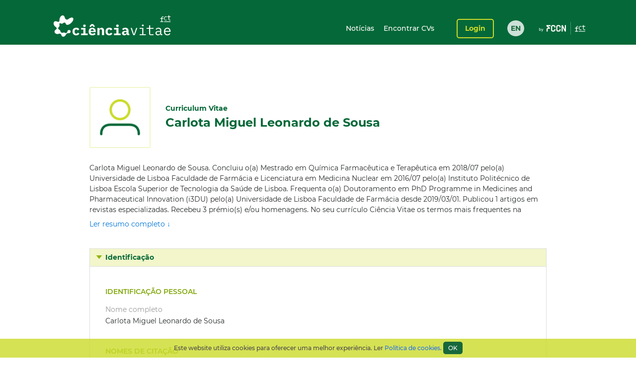

--- FILE ---
content_type: text/html;charset=UTF-8
request_url: https://www.cienciavitae.pt/portal/6717-DFBB-C19B
body_size: 39669
content:
<!DOCTYPE html>
<html xmlns="http://www.w3.org/1999/xhtml"><head id="j_idt14"><link type="text/css" rel="stylesheet" href="/portal/javax.faces.resource/theme.css.xhtml?ln=primefaces-cienciavitae" /><link type="text/css" rel="stylesheet" href="/portal/javax.faces.resource/fa/font-awesome.css.xhtml?ln=primefaces&amp;v=6.1" /><link type="text/css" rel="stylesheet" href="/portal/javax.faces.resource/css/fonts-montserrat.css.xhtml" /><link type="text/css" rel="stylesheet" href="/portal/javax.faces.resource/css/custom.css.xhtml" /><link type="text/css" rel="stylesheet" href="/portal/javax.faces.resource/css/transformer.css.xhtml" /><link type="text/css" rel="stylesheet" href="/portal/javax.faces.resource/components.css.xhtml?ln=primefaces&amp;v=6.1" /><script type="text/javascript" src="/portal/javax.faces.resource/jquery/jquery.js.xhtml?ln=primefaces&amp;v=6.1"></script><script type="text/javascript" src="/portal/javax.faces.resource/jquery/jquery-plugins.js.xhtml?ln=primefaces&amp;v=6.1"></script><script type="text/javascript" src="/portal/javax.faces.resource/core.js.xhtml?ln=primefaces&amp;v=6.1"></script><script type="text/javascript" src="/portal/javax.faces.resource/components.js.xhtml?ln=primefaces&amp;v=6.1"></script><script type="text/javascript">if(window.PrimeFaces){PrimeFaces.settings.locale='pt_PT';PrimeFaces.settings.projectStage='Development';}</script>
		<meta content="text/html; charset=UTF-8" http-equiv="Content-Type" />
		<link rel="shortcut icon" type="image/x-icon" href="/portal/javax.faces.resource/icons/cienciavitae.ico.xhtml?ln=images" /><title id="title">Carlota Miguel Leonardo de Sousa (6717-DFBB-C19B) | CIÊNCIAVITAE</title><script type="text/javascript" src="/portal/javax.faces.resource/js/default.js.xhtml"></script><script type="text/javascript" src="/portal/javax.faces.resource/js/primefaces_growl.js.xhtml"></script>
		<script src="//code.jquery.com/ui/1.11.3/jquery-ui.js"></script><script type="text/javascript" src="/portal/javax.faces.resource/js/script.min.js.xhtml"></script>
		<script type="text/javascript" src="//s7.addthis.com/js/300/addthis_widget.js#pubid=ra-5a8af9e024261d75"></script>
		
		<script>
		  (function(i,s,o,g,r,a,m){i['GoogleAnalyticsObject']=r;i[r]=i[r]||function(){
		  (i[r].q=i[r].q||[]).push(arguments)},i[r].l=1*new Date();a=s.createElement(o),
		  m=s.getElementsByTagName(o)[0];a.async=1;a.src=g;m.parentNode.insertBefore(a,m)
		  })(window,document,'script','https://www.google-analytics.com/analytics.js','ga');
		
		  ga('create', 'UA-89685844-1', 'auto');
		  ga('require', 'linkid');
		  ga('send', 'pageview');
		</script>
		
		<script type="text/javascript">
		  var v_environment = '';
		  v_environment = (v_environment == 'false') ? 'prod' : 'qa'; 
		  window.help_company_key = '099adea13c62b199978e58ff';  
          window.helppier_app_id = '55mKDd5hPyqb8Drue';
          window.helppierSegmentation = { environment: v_environment };
          window.helppierCurrentPageLanguage = 'pt';
          var script = document.createElement('script');
          script.setAttribute('id', 'helppierEmbed');
          script.setAttribute('defer', '');
          script.setAttribute('src', 'https://km.helppier.com/widget/js/start.js?help_company_key=' + window.help_company_key);
          document.head.appendChild(script);
        </script></head><body><span id="j_idt26"></span><script id="j_idt26_s" type="text/javascript">$(function(){PrimeFaces.cw('Growl','widget_j_idt26',{id:'j_idt26',sticky:false,life:5000,escape:false,msgs:[]});});</script><div id="j_idt27"></div><script id="j_idt27_s" type="text/javascript">$(function(){PrimeFaces.cw("AjaxStatus","globalStatus",{id:"j_idt27",start:function(){showStatusDialog()},success:function(){hideStatusDialog()}});});</script><div id="j_idt28" class="ui-dialog ui-widget ui-widget-content ui-corner-all ui-shadow ui-hidden-container ui-dialog-status"><div class="ui-dialog-content ui-widget-content"><div id="j_idt29" class="ui-outputpanel ui-widget loader"><div id="j_idt30" class="ui-outputpanel ui-widget circle"></div><div id="j_idt31" class="ui-outputpanel ui-widget circle"></div><div id="j_idt32" class="ui-outputpanel ui-widget circle"></div><div id="j_idt33" class="ui-outputpanel ui-widget circle"></div><div id="j_idt34" class="ui-outputpanel ui-widget circle"></div></div><span id="j_idt35" class="ui-outputpanel ui-widget sr-only">???global.info.a_carregar???</span></div></div><script id="j_idt28_s" type="text/javascript">$(function(){PrimeFaces.cw("Dialog","statusDialog",{id:"j_idt28",draggable:false,resizable:false,modal:true,width:"130",height:"110"});});</script><div id="container" class="ui-outputpanel ui-widget body-container">
	

	<header class="header">
		<div class="main-header-content">
			<div class="container h-100">
				<div class="container-row h-100 ui-items-center">
					<div class="container-column">
						<script> 
						 var mclicked = false;
						   function clickAndDisable(link, txt_link) {
							   if(mclicked==false){
							       mclicked=true;
							       setTimeout(function(){window.location.href = txt_link;},500);
							       setTimeout(function(){mclicked=false;}, 3000);
							   } 
							   //this.href='';
							   //setTimeout(function(){this.href=txt_link; alert(2)}, 5000);
						   }   
						</script>
<form id="j_idt38" name="j_idt38" method="post" action="/portal/6717-DFBB-C19B" enctype="application/x-www-form-urlencoded">
<input type="hidden" name="j_idt38" value="j_idt38" />

							<nav class="nav nav-toggleable">
								<div class="nav-toggler nav-toggler-right collapsed" data-toggle="collapse" data-target="#navbarSupportedContent" aria-controls="navbarSupportedContent" aria-expanded="false">
									<div class="hamburger hamburger--elastic" id="burger">
										<div class="hamburger-box">
											<div class="hamburger-inner"></div>
										</div>
									</div>
								</div><a href="https://www.cienciavitae.pt" class="ui-link ui-widget" title="Ir para a página de entrada"><img id="j_idt38:j_idt43" src="/portal/javax.faces.resource/logos/cienciavitae.svg.xhtml?ln=images&amp;pfdrid_c=true" alt="CIÊNCIAVITAE" height="59px" /></a>
								<div id="navbarSupportedContent" class="nav-collapse ui-items-center collapse">
									<ul class="menu">
										<li><a href="https://www.cienciavitae.pt/noticias" class="ui-link ui-widget">Notícias</a> <a href="/portal/pesquisa" class="ui-link ui-widget">Encontrar CVs</a>
										</li>
									</ul><a id="j_idt38:loginButton" href="#" class="ui-commandlink ui-widget login" onclick="clickAndDisable(this,'https://www.cienciavitae.pt/cv/');;PrimeFaces.ab({s:&quot;j_idt38:loginButton&quot;});return false;" lang="en">Login</a><div id="j_idt38:j_idt52" class="ui-outputpanel ui-widget lang-container"><a href="/portal/en/6717-DFBB-C19B" class="ui-link ui-widget lang">EN</a></div>
								</div>
							</nav><input type="hidden" name="javax.faces.ViewState" id="j_id1:javax.faces.ViewState:0" value="oyJF6qvchvF/HEwwppvxz+pshPpqW4whrYQM8p4wJ0wAdymErkGo6ZLiQ/nH/G14rKwrDn5TMsHb6ZBaTH67ojM0qwDTz4F9AFkwUe+KCx0a0+6z9kldggYEb9WXpFlAzqf41m1/bXdJCBpcSb1yHuk4MWWGhUFqxqg94C3MkLWIrpq5ZYZrdDDsRkubcoTSR6+3IHeqq7KGDJnCS0zmgFsiayKxu0AnxWF+CQTPkKKryhz6Gb4YZVQhgqUZdUFOkam0HkR6/lp+ZUiXXrSK874iUhPs9Tbg5+E/qfRvHJThanXQsfEpkXYSog6PlidV0dz+i+jISwzVpb1I+pcU2h0BaHSmZJ8jejyQda2Ttm488V6ZwE2Y1VO1bJb/8xmM3gmp9V39fE3VY7VQ4hgOXsvBjg5mpgzTnpX4jfwR6teMO10gP3Mp9w6hIVTk2VQloGjfmm3XD/XGsoZoGc+WZkuYFWzWXu6dAI8xpJ81aVeeM5k2XvOrX9X7mI3OWmUcJOMWqhSDOYAr0WzI2YnlsqNYkXEua4x13qixsRt7Rfo/7Oh2OT+VWB8DwKenJiz0dOxQOkkCrQ4q+HnNrfXR7tBGEsYv5C+F+kYSvk+7q5rqARzSnGeKYsQRNt+01AE9cxR+M9gEk0T7GNeagPyqlVjfzDyCYmCHHRiUfJJmeTPwCiIWDtykKENDnZyZz9a1AU8rZrsZsKBKbcH0nYleXabSqzm1fYQlOfmmh/ZmqohRds1/7ERNF5nFsIw67eB0HcaGrrkSBaN0CFvCDwbjoGhI2j+mMFPL4rtfVNfinIgWpc7ML681Z4v2rPZfFMsJ+qhUbScHzFAPPjaNjlQZVLmL3wDfxZxq+a0WDt4cP9WZ5BBktdUcYocxXReBjGNMTPjGrc3wSo8EmHYEmcGgNhOsu8+3ImJORrcb/7HVoJgKImlSE36zOY0O1aq4icl3yVE5eb5jbwYe/qtK1N4K5rlGNve7F4larrbAIB+QyHISaTkaMTQIVJzRzZ/RswyBt4+nxTA4O54LEucRJMkIiZa37i+geJx/ZcZw1ijj2QvPubeOMA0XOl9kFsEobcUS8/bVYuUZ3yILCQzomoODH5pce/IOi8tyd74b0uWc+cY4O4raOO2SfY89F5QiwAwFkP+6vq3uvLeGUivpwNa7ZxwoAdiTjjMivgIKXEbuuB9SJTr97iFzFCIZKQw8o4PokSSR9hc8bOwhe5zBMBB9dHodzuD1G5LkjXbxmsgGzNeVmVmXDw/5es5En3sqYFTlV/YEUUFBqMgNfVw9ng1aQYQ/ikWJfJh9Pz0d5Fi6WhFO2nrFmr50B2arhLbcTRjtTGOqoyJgm702YLhxYOj7+PC/Uz9aqkNdEjRYqAF5ZXG4ccEBUmNXqLNG2kSSStU9t1ZZn+Wv1vjDdbHa6SboNyywLX6RkodQBYN9PuJ+7edZJTtJnzyBf1fJi8IRmBa1g0zuXSVw5QvINdsDpqSkhCajI6LZ30No1uhZ+PTp/P/KidDxzqPOGSFf3XeLCMXFIbxy+iuB5DcIspsi6V8OjvSyk/hh1fAfmRp6iRGqjihNVenEosNIe+I1SNNFiZ1cSeb4AIM8tw3dqZqD8fMVjrSJW21eiRFHJ3DY5RD5GH+MuIXPvF1baLH6xEqrUYSGyBStnihjFzYGHmmb2gOX4McmrjHboKWS3vZFX1DPk1eQ2qjvIKwdNL9Yq7sXqeSRm/Nw1vrJhAwEjlL3LqLtMInjbkHsqezQp5AcJywzlIArmiUs+oIMUQq9pJ1hhpmJLBeS/IUS7hasYYlxyN2e9pXsTnhZG1/pnHjvYBwtJZfuBOo24/oPI6H/wh7THAJsRs8LNdRfRYtw1IqMDPrNA60NCxSVAZVm8Hb3ejjrH+iMipzVcFbYmxHVdVZc3wM3fPtHTh7M8lde3Mcv9x9JLpQ/E77fgTFta0tfI+frf/nkWTYSjDjz0VNNJaydramlhRzDQdMHeH1yQpB//UkZt7p/VLSMDa/yyR1QkxIWD1pZsfg2Jg4CbrmIpUeQClwA0M+QdHLBWe+qpmIWPVj48qDgnNpIap8h6zBNI4nyfPSIx10h+9mhl/hE/KoEAnB571r7kFLH0m/lDsk6EUgGzrnyAVvECEUj+fF3vcBxViBiLcDtvVb6OY/QRMsfIRsxxGnkRN8rsocuQkHSh5tINVG3s/ZSxMyu/WZtB+j6ZtTZXrAgcX1+9RPWEwH4OSfURxCDYyUtdtvjU+gbLPe9M3kTVcMH3YY/e11fpXVuBQPGHq6pA1joQ7KJmYnIpmEzp4Z36i9XYuXOqD9fKHZq7iZYYxoqpVjH7uUdNp/qZ2sTBdRmCgJSQuwd77fCqykoOsjrka60TQ0BaKVPNoiwRlW6WLM5DBPygZE4qpZKco+cB6HYhHN1bJCCHQ+kLifC4UNgTeXWxVrscj2evNlJ89Gg2A52fuvxYGgaRtcDDLwP/4l/dmg6/0R4qLHZfxpUXDFZ0ejYPopZocFAo8sd9C87LSS2/h2FE80Uq3oXiR9Ibozt2bGyZINXs0fjid9X8a9rdB7BkSRzRz8DWDyYfH8A6YztVtNqEY7W7Z0ofBDG3ruKshLfw2kt7eFtOZNx/qFtlkNkOyosfdxfz/C17nKLdNztlhGKGqfYIzcatRDDiW3apFwbLQwVLZwj9bZUgniFWF6aSvzhBrPNo8qchN3gQAAlaN6ZDE3Ky6IH4momE3JAFCPt8U3FL8VV/9oWjUnjLKDBm23oG+OdJy45b+jY423Bw73+919QzGqjIz51G/M3Vlz2iv8lyFtWr7PuarxnD/ibBHcKoWvk1nUG1jWTQ8jz/SPgZBC05mBvNCICxbxePB9GLwPjrGt2XvNpKXZ6UarFLnQKXu22ET56MmVcrZzALbGFKA/l4u2+zHdPy0z+dAJzFoLWR6AfRKNzkhcQbFj9SC29pPRQv/czu8UkD/RhDjKQi6cLIt8lSkCnV3VWWVMmq1NSs1Q0YWBfcYZzLqc59/NO2r7P/7QaIG1R5E5uZtB2AN7/IRlcj7gs3Z1kC+xQqvIBPOCEdxhA/XEh662v7GCF+C5kAEZs6lHneDZ4Fqv86R9YelByBnpq4m39oSiIWLXrqi1etqNxBduB7jxwxG4/H77GdMtrr7L3IIJ+YMuTGffLoakMhoQ8n5PxCaHbqHiGhMnKzP5oKRbKWtw6g1e3uQ/jibtzTUBtHhGdephFkn3WOVfQ4G0wy60Nh4M+7p+pIdfgM78Cmmp4C/[base64]/gR+hegl4M+c17wLuKTyxrgm9YZqoCXnTlTk1/x/DSoPHCoK76NI073YmSGFFeC2JeUdZq8vmNMobgKGLmFT6Fcj76KDuIQzHYu2T+At2lh3A2t1Un8IA2rDFY7scv0d3dnc8rGOV4rYpz56lnPq/T58nAn+vvK7gUJssTnJCLC/Sl9TGVcfF7lu0f9/pBq14njKBq+dIWQ1AI4Oa/8WXUoCdUBJQKPDfU9GWOLpqng/owE5h4X1bM8B9VtccLul3KuRGTmT9vhTGL47Ib9fGYPdgSjZk38P0nPuyzPkHeg2/fAbyZHH/IJ/HRKwmXwiIN4aZjYwX+n9xoOAcK43jOV+lthQmVAeMX4q7wY0hCszNoXzA5x2/EXgYu5SYZrKEQ2Jlu0juzPoCNPKXiGs9BzzLJ6h4oyvOgrB5VKMJL85j8hT51IarWlCGmT/F7bAXf0yHtq8eoWvh/[base64]/S1yFNFgx+CiuD6Dr+oUPXIX6Q4T8S/5M9o/LY/ya80bDikSnC9YCJ1FogJrstPd7aMZ3mAVnTc1SfzJhM9xC2maUyr2Wb0EoXkuw3603ue2QWbAADsS7/ONlwBQCV3F4kRblWnvWNli8ACH3MpV+5CmPg4VZoep9Z18fcWsr4VuV6fBxjDj0aL6+zjxcLUCZUwLydA4TQGF0tAc4Rtm0hL8SwwJxe4gwfuu2aspYc+HcItBO8LqQm7ZMnt5f2mrZoImwyZ7aKylJAPFQ4p3VIWKjvJzE/xTzWbanaQmp+eNzlGLdu2wHUhVQd0fMlq2xYMqL8eA2HcItpUpPOLkC4LcypV/aV6h6rrDKJd3+nL75A6FhW7yWJ6X9GhsFRI08pT7pct+BkisurOjhDjn3WgTvy+++0ByNqSbnZ1PwyPwUssjUt2DAqZfwOGM9+gSLTF8Xw+/t688D2pQtUdCfshulSvd3eLn0jxi3U3lp6XxTOjS7LIkaCap4bscCFN/YG9U7bhSzJ50xX4wqr6WhlXZRZ1WAzwkK/vXML5gg+Y2wq5bSqDwyh4wu8Kt6YuBqhK/u4OR+Uss8tZkOCJPuJYH+AkwnAeAdYSBRwTKAQNZqloU3fdRCTczbVvu+rJSWHAN8gFjubmg85C9f3EogRsZH8lqvk7TOwktcdf+iHlMIadFrCGZJzKkI7W+EGyx1/[base64]/[base64]/FCUmRHqb+PA7HmXyqxAM4HA12d86Q/JQmXLvQXlSQcB/dPCs6de5ksI9atjmjlvGVLa8LDzpFi8wCGVcrr/2m2v4k4DK/cW/KtG6UIVDGPeUCXMHjsvYInoliGMxTKV8WuQbqHb6ZumFS0DcmQTPsXAii8dr03o4MXvIzN7mDbMIsa4qyV6qLJPSYWmz7dPeQnf2j+tTnLrADlZU+ntEF9XJR8+h1yJ/OcIihTcpW2LUkozmXz7Is3zCtz5RZyc7ebAIIMPuvr8FD/m8QDMXPjXfXmxxdEMLqrWVcMmcG671X61FpJgBuGEYwDuZlebRrFX8+rf+MzQo32DEtrqVB8oxr4o8Gew2th1nmK7mSvm2BXNgZVdLDhvK5czmcE6yAkF3o4YcW5DVhjjSS+0Z6VTV503iigMNhkrkbfZg4YrY67DWXzWKIULeJ0J5/B/Su41vlWCAqqyhiQxjJzcYaC2gJ3amokasTLfvvlttNMiT/obPN116rekmt/I97icTR9RQr5nN1fC4hLiETTYJIFhDANwEQ2OwdlCDkBFC+qdtMoP/E8QU6CzwynrC/fCQUU6s7WQvpXYOwZb6j9xbOBKknwUtPRQwP4UURa/Fbcm9a47hOvrx/rMkcfF4jx6PcEh/dQm0qHWh+vz/GBEn65GjUy+/eIjSul1bfKWuwfIJN4tdm8ANrYOxPP02Y285UpDLlTbPyWpmU+s/O+sZhflRXS4dk2euOtGEuFyB9kR7eQv1vX7RA2nM18DJiBy5UI1KKAJif2anWFEBJIV131eLJ+GKjv6O7t7Qfj5vJgr2caF98C1gJ4q6S3dbgyEy1MgohcIW3T8MUAOaB2+nBQAZ8OpTdwsUvY+MsIWO1/VqvfAAELAS3neLJFW53bPmc2b7b6l3VXkKs/Uew3S1laWmVsypNDsbJhVTT8OoGEoq2tHHsEQWx5hcoZGB86P5vCGy03GbQNlz5IRJL5kY3NdORqRt2Wf/ABLCVl0NynqU2oOn1x3qtaKeI6VrGnzin1oHdAjqb0jWAcP7ScOpKN7GKWTZTw7lDFrTrwNuTF68IgOtUl51bV1rUKq7wjgBsNOok+luPcnaAtjOaMeiNotbNdTTC6jwAgshLQA4viiDwOWxUM7pqe37Ia2i0piBtDJ/PURPfeHXAaH2QsZ7Gk8FMRIEWQDaEEpFq9GvcISf2c9bU804am87JjnYWfFwXtVNgR10Z3dI0GcqW/goerfpVd3Av6gmqqG3r7ollUso3arjvPmCXVY2etgcrfPHPzeV4Tq/w6zF3azdpzPO6utYsov1wtmipScVDDwBIWWTCGRpD/ugTdDxJeNDWifewzggEvKqSb0HVVGODkR05RZP/CLwBe0apCMg/H/eo+H3HgD5ibmZXY5pLJEgifFKess2CiIiK6Z3kLI1RWUPHlAJXlnf4x/TkQY9MXZ2cnbISw0MMm5G+DY5QTCo/4Zyy3c1kOcidr75Ew7mXUz/Vye7DvH8Vp9efQH0B0az6S+xOPuB27pdmZSWjMTgi6ckCwsixdSaK3tQPDpD25zYHrnagH7UhdwArCqdP9Okq/[base64]/oUzlSks5RTlzhVLUZ015+m9wT+2eMz+WuKIc+hQnIVe0Q/ylP58NhJZ00JqMvY8m+x4BNavwmnhZ9mgetxPIQP4GA5xfTtmcz2NWngMtgZQxO5F9/9Gv8oGeZYjGKQa+xs+l1uEKNMetCNu334/[base64]/VBM2Ygt2B3Zm9dGtOQDN0YXypnvSAsVOF1Ewo4AdXlSBdxy/2+TcTzGet7/zb9BZUnOtNv4S6/r6OeiyRxGe31Rl8NkKtYXnaEDQgmw65+h3Awgt3LRIEJ0+AhSmtTIPZZ+MZhDzwa9dvJvi59aSAQlWKvz6pbpcVl1uNj8fmJHe5RlV1WHN1Wb/Yfil26OzFmeocc+BZZHjvquYFmXCEgUtCKUEIFHlTfWkJZlsYc37/AXuzOFNZ3AFzP0iVSTazBj7xP4kJ+bX4AnH9bCHJxo9ECR6+sKrLDx4v4VDAzHEF8zmNJoeCRxlStIV0y4DQi8TLVkOiBWnobQnRD+DZ0l+orXLWDq0zvjQGhNtZ/G/1m739pRuz/NvNAywzQzWQrxnWbWnsuF+NHZfi2WzEdIPjDAk9c+uUSP/9pMtbqLkUnoox01kSg9LeG9N4tIxRZxxHtLIOuV7sasrkWdX/SoOc/IZhWubQk5qGQknedWxrJpn6kLjAaF2nMUhhehWADM/deCZYhfZXwOBGt1rxVZ6yyOL3QSQ9SpLW1ny9n/1i4R+cl7L7vLknVac6MPjG6vPm5EITQhQ5S6Ax0tQnT2GqXpdJC25Yzwkphj24dSzn9FVS8gxEp9VuQn7F6/KirPKssBtPWWki6qoUQITielGEVOLJ/YNPODXsuQ/0q1js9n6ZYqNuoW9OoqPHHtJD813cURVMyueBpcpj6N79Gz/BvYMZRPiip/[base64]/D6MaWQJJZ5w6yzDtEYlLLq9A+OPUxhIXot8trwxO8qbJBT7CnzMNnAgl8itjIkJCxXkMvh07ul/z6fdCxFIrH/8LTHP4xANrBHJF2aROmzugXTp4O3L69cOKXQtWABOzd3tvzpF9RNxnxXDbswjzg9WZ0UpNjwyCwnr4dOORCU2D6WGZVAo+jBj88si+JnLz0N1/Jcu1VYLL8/crp66dr8Ia6J6ldtgL1CNZeRFhJuVERrtm3/fxmhEaHAQ5PMeUjh+Jh/T7NkUUXD+XtsgCKliJbc/ss8PAuzrvHPQpknDeanmDcuRrWWpMIgtnyUU1pHA0BolQ0DXfgkUCk2LyCkYBx0kkO85+TLgxRdV9MTsQgce1pGSVr/qZuQTaPnIvZLeaZXJp169gfh0x6aGCHu1OR1PooPATA4l+fZntzIrZgJb5X7QGnWIOq9V1ev80wqFg09MR2nW4ls8rLvJ3M9Y1L4ulopOnLbI7/yUFXPWQa89107Kw8GBCOaRW5DmSsX5UXp71CJy+IfxiNNtdlaWfBwP+2oQWk7t2H654Bq5REEoHmA0jbyKIX7wi7KIKKKrUbGxvKgHNKbArPrRyTc0zlkK/[base64]/mZYExbEhEExWCmDpUS532o3OQi21PNFYeXlrWkWNoa82BOQoZzr2MlAiPZTetJWtFakV0JGDlwFdM0m6jbkijxMniZtmAV9Hr6tbhaa8P/NilVtY2gUzGBE2/NrwwLpFwf0DRzqcBbf1lhe+sqM3EUZHw0EPhWuBqKeHGCID4uZqYe8L8lS4wWKbl/Od8CA/BOs61dGI7m/cGwR/xbwuzbxnv4x5wvnkWq76PZ/uqH+xdX+yiX6eLISvCfebJ9p423QLSXnchuH3V0ykSQPQcJhN8U4wKGfcbB+WgEzFDWU2c3+ZZV8qBXq64hMJUcupXxPLblWPqGnrXCmcsmtiqkG1SLf0JiElmKx3bj/ZEcmBD9W58O9wXt95IuptQtje7z8iBI/ZXHDH/6AWKqvm6l/fQQdHylnynPpjgHcA7rMI7KCBAzdUTvov4V0ykF+HPE7EmJpdTuNTtwGtYhn5FNzyu+IULBa0EbHqoNx6HWpMmdAJ/7oFZa77Y1Bt/p0qgVpwm9oYh6fqEnFVHjK+G98p8L4doZRmgUhl4X9Q12vOsfnqXTTYNlBvBd0wo53xtR9v9CXBlaQ5+4ytBI3KWddZoiPge0hiNH6QusmCmq7h4p7vTaUp7xM5G7lfAVmhNJnr3MlucnAXcmOrBe8D5MYXuhRrCnxpB7/[base64]/BfNr331hj6D8iZgXIlhuXNa4ZjYfhchfGw1h56alMMNRyTco44Ssi4H8pGVwgneaZgUJ53wFMMKijeDG17XywH8vWbBsP7AVQrwGUrROLAPfCoi+BWyse65pDBlTGvfy3N6YAtFFaAPVnU5DgrpGNQtGmSJKD4SQdtnid43AF4g2XmCTM/dn61SuJC9kriwjuKMxlMEe5vzOf2tAwI0IY4vLpUZB3atE8HBagt4LEqPzB6hBAFdMnqbO5PL9gyujPHA+v+Q7bjieI/7qCwVyti5/PfOESyqcmJypg0vr5xFZjOlbJpDnvxbtVCIcQUlhYcc+H/vnjG92gfKV4FwW8WbJGSelbEm55F8O38uNSaYKpIEo7rEMsULcmirmRHZSlBkyJ9ej4Bev1pMADb3VGVo3huRzdrOKrad5ik63jfy1cXSigs1I7e1XaQ7KO2Bj8T2ID0r2AoMgtXcCMOC9TbNl2S1dQp2CjMrSJiW6C5jBTsQD/Dmzv/czsGOc9i/di7MRNq0fFjjNgeq69owZo3y+sQcuUrHWSHoeOxEFJN6o3aGq6rcegyIbO8XC0/mXz0TMLWrTG5m3y+kC0sdX9515CNZ+L8NcXI6uuhvqQkbQ3fnuGkRqtz1cg5DuUa6kzxnEyoKfGuq27LmPkV9rGP+kLVvgzjFF1Y4WMv5eKVH4CQePguOBGKlyLv0yuS48y1YsoNHslK5mOsHI994WQXGppWk8tUY+hzFskkGQOzlllfjchEMVo21/su+plwkCVhCmdIKBagJTPk4R8H/[base64]/s9ddrXR1FZKQXFuVCfr2uBLl42QjvCsem7teSae9Yu1mcR0zA5SBmg=" autocomplete="off" />
</form>
					</div>
				</div>
			</div>
		</div>
		<div class="sub-header-content container">
			<div class="container-row">
				<div class="container-column ui-text-right"><label id="j_idt57" class="ui-outputlabel ui-widget"> </label>
				</div>
			</div>
		</div>
	</header>
			
			<main class="main"><section class="content">
   <div class="user-identification ui-container-row">
      <div class="ui-container-column ui-container-column-100">
         <div class="ui-card">
            <div class="user-info">
               <figure><img src="https://www.cienciavitae.pt/fotos/publico/avatar.png" alt="Carlota Miguel Leonardo de Sousa" onerror="this.onerror=null;this.src='https://www.cienciavitae.pt/fotos/publico/avatar.png';"></figure>
               <div class="user-short-info">
                  <div>Curriculum Vitae</div>
                  <div class="user-name">Carlota Miguel Leonardo de Sousa</div>
               </div>
            </div>
            <div class="user-resume">
               <div class="user-resume-content hide-content">Carlota Miguel Leonardo de Sousa. Concluiu o(a) Mestrado em Química Farmacêutica e Terapêutica em 2018/07 pelo(a) Universidade
                  de Lisboa Faculdade de Farmácia e  Licenciatura em Medicina Nuclear em 2016/07 pelo(a) Instituto Politécnico de Lisboa Escola
                  Superior de Tecnologia da Saúde de Lisboa. Frequenta o(a) Doutoramento em PhD Programme in Medicines and Pharmaceutical Innovation
                  (i3DU) pelo(a) Universidade de Lisboa Faculdade de Farmácia desde 2019/03/01. Publicou 1 artigos em revistas especializadas.
                  Recebeu 3 prémio(s) e/ou homenagens. No seu currículo Ciência Vitae os termos mais frequentes na contextualização da produção
                  científica, tecnológica e artístico-cultural são: Medicina nuclear; Cintigrafia de perfusão; Doença arterial coronária; Enfarte
                  agudo do miocárdio; Revascularização coronária; ImageJ; Segmentação ventricular; IPL/2016/CardiaCor_ESTeSL; Proteassoma 20S;
                  Modelo farmacofórico; Inibidores do proteassoma 20S; Resistência proteassomal; Teses de mestrado - 2018; Domínio/Área Científica::Ciências
                  Médicas::Ciências da Saúde; .
               </div>
               <div class="show-more"><a id="a-show-more" onclick="javascript: void(0);">Ler resumo completo ↓</a><a id="a-show-less" onclick="javascript: void(0);" style="display: none;">Sumário do resumo ↑</a></div>
            </div>
         </div>
      </div>
   </div>
   <div class="ui-container-row">
      <div class="ui-container-column ui-container-column-100">
         <div xmlns:mailing-address="http://www.cienciavitae.pt/ns/mailing-address" xmlns:web-address="http://www.cienciavitae.pt/ns/web-address" xmlns:email="http://www.cienciavitae.pt/ns/email" xmlns:phone-number="http://www.cienciavitae.pt/ns/phone-number" class="ui-accordion">
            <div>Identificação</div>
            <div>
               <div class="ui-container-row">
                  <div class="ui-container-column ui-container-column-100">
                     <h3 class="ui-elem-top-15">Identificação pessoal</h3>
                     <dl>
                        <dt>Nome completo</dt>
                        <dd>Carlota Miguel Leonardo de Sousa</dd>
                     </dl>
                     <h3>Nomes de citação</h3>
                     <ul>
                        <li>Sousa, Carlota</li>
                     </ul>
                     <h3>Identificadores de autor</h3>
                     <dl>
                        <dt>Ciência ID</dt>
                        <dd>6717-DFBB-C19B</dd>
                        <dt>ORCID iD</dt>
                        <dd><a href="https://orcid.org/0000-0001-6933-8585" style="color: blue" target="_blank">0000-0001-6933-8585</a></dd>
                     </dl>
                  </div>
               </div>
            </div>
         </div>
      </div>
   </div>
   <div id="form" class="ui-container-row">
      <div class="ui-container-column ui-container-column-100">
         <div class="ui-accordion">
            <div>Formação</div>
            <div>
               <div class="ui-container-row">
                  <div class="ui-container-column ui-container-column-100">
                     <table>
                        <colgroup>
                           <col style="width:20%;">
                           <col style="width:60%;">
                           <col style="width:20%;">
                        </colgroup>
                        <thead>
                           <tr>
                              <th></th>
                              <th>Grau</th>
                              <th>Classificação</th>
                           </tr>
                        </thead>
                        <tbody>
                           <tr>
                              <td>
                                 <div class="ui-text-light">2019/03/01 - 2023/03/01</div>
                                 <div class="ui-text-lighter ui-text-small">Em curso</div>
                              </td>
                              <td>PhD Programme in Medicines and Pharmaceutical Innovation  (i3DU) (Doutoramento)
                                 <div class="ui-text-lighter">Especialização em Química Farmacêutica e Terapêutica</div>
                                 <div class="ui-text-lighter">Universidade de Lisboa Faculdade de Farmácia, Portugal</div>
                              </td>
                              <td></td>
                           </tr>
                           <tr>
                              <td>
                                 <div class="ui-text-light">2018/07</div>
                                 <div class="ui-text-lighter ui-text-small">Concluído</div>
                              </td>
                              <td>Química Farmacêutica e Terapêutica (Mestrado)
                                 <div class="ui-text-lighter">Universidade de Lisboa Faculdade de Farmácia, Portugal</div>
                                 <div style="padding-top: 20px"><i>"Resistência aos inibidores do proteassoma: uma estratégia in silico"<span class="ui-text-lighter"> (TESE/DISSERTAÇÃO)</span></i></div>
                              </td>
                              <td>18</td>
                           </tr>
                           <tr>
                              <td>
                                 <div class="ui-text-light">2016/07</div>
                                 <div class="ui-text-lighter ui-text-small">Concluído</div>
                              </td>
                              <td>Medicina Nuclear (Licenciatura)
                                 <div class="ui-text-lighter">Instituto Politécnico de Lisboa Escola Superior de Tecnologia da Saúde de Lisboa, Portugal</div>
                                 <div style="padding-top: 20px"><i>"Contributo do ImageJ para segmentação do ventrículo esquerdo em cintigrafia de perfusão do miocárdio "<span class="ui-text-lighter"> (TESE/DISSERTAÇÃO)</span></i></div>
                              </td>
                              <td>18</td>
                           </tr>
                        </tbody>
                     </table>
                  </div>
               </div>
            </div>
         </div>
      </div>
   </div>
   <div id="prof" class="ui-container-row">
      <div class="ui-container-column ui-container-column-100">
         <div class="ui-accordion">
            <div>Percurso profissional</div>
            <div>
               <div class="ui-container-row">
                  <div class="ui-container-column ui-container-column-100">
                     <h3 class="ui-elem-top-10">Outros</h3>
                     <table>
                        <thead>
                           <tr>
                              <th></th>
                              <th style="padding-left: 0px; font-size: 12px;">Categoria Profissional<br>Instituição de acolhimento
                              </th>
                              <th style="padding-left: 0px; font-size: 12px;">Empregador</th>
                           </tr>
                        </thead>
                        <colgroup>
                           <col style="width:20%;">
                           <col style="width:40%;">
                           <col style="width:40%;">
                        </colgroup>
                        <tbody>
                           <tr class="percurso_bottom" style="border-bottom: 0px;">
                              <td class="ui-text-light percurso_bottom">2019/01/16 - 2019/02/28</td>
                              <td class="percurso_bottom">Bolsa de Investigação - Projeto ENMed/0051/2016</td>
                              <td class="percurso_bottom">Universidade de Lisboa Instituto de Investigação do Medicamento, Portugal</td>
                           </tr>
                           <tr class="percurso_top">
                              <td class="percurso_top"></td>
                              <td class="ui-text-light percurso_top"></td>
                              <td class="percurso_top"></td>
                           </tr>
                        </tbody>
                     </table>
                  </div>
               </div>
            </div>
         </div>
      </div>
   </div>
   <div id="prod" class="ui-container-row">
      <div class="ui-container-column ui-container-column-100">
         <div class="ui-accordion">
            <div>Produções</div>
            <div>
               <div class="ui-container-row">
                  <div class="ui-container-column ui-container-column-100">
                     <h3 class="ui-elem-top-15">Publicações</h3>
                     <table>
                        <colgroup>
                           <col style="width:20%;">
                           <col style="width:80%;">
                        </colgroup>
                        <tbody>
                           <tr>
                              <td>Artigo em conferência</td>
                              <td class="ui-list-numbered">
                                 <ol>
                                    <li>Sousa, Carlota Leonardo de; Carolino, Elisabete; Figueiredo, Sérgio; Vieira, Lina. "Contributo do ImageJ para segmentação
                                       do ventrículo esquerdo em cintigrafia de perfusão do miocárdio". 2017.
                                       <div class="ui-text-lighter"></div>
                                    </li>
                                 </ol>
                              </td>
                           </tr>
                           <tr>
                              <td>Artigo em revista</td>
                              <td class="ui-list-numbered">
                                 <ol>
                                    <li>Leonardo-Sousa, Carlota; Barriga, Rodrigo; Florindo, Helena F.; Acúrcio, Rita C.; Guedes, Rita C.. "Structural insights and
                                       clinical advances in small-molecule inhibitors targeting TGF-ß receptor I". <i>Molecular Therapy Oncology</i> 33 1 (2025):
                                       <a href="https://doi.org/10.1016/j.omton.2025.200945" target="_blank" style="color: blue">https://doi.org/10.1016/j.omton.2025.200945</a>.
                                       <div class="ui-text-lighter">Acesso aberto &#x2022; Publicado &#x2022; 10.1016/j.omton.2025.200945</div>
                                    </li>
                                    <li>Carlota Leonardo-Sousa. "Revisiting Proteasome Inhibitors: Molecular Underpinnings of Their Development, Mechanisms of Resistance
                                       and Strategies to Overcome Anti-Cancer Drug Resistance". <i>Molecules</i> 27 7 (2022): 2201-2201. <a href="http://dx.doi.org/10.3390/molecules27072201"
                                       target="_blank" style="color: blue">http://dx.doi.org/10.3390/molecules27072201</a>.
                                       <div class="ui-text-lighter">10.3390/molecules27072201</div>
                                    </li>
                                    <li>Acúrcio, Rita C.; Leonardo-Sousa, Carlota; García-Sosa, Alfonso T.; Salvador, Jorge A.; Florindo, Helena F.; Guedes, Rita
                                       C.. "Structural insights and binding analysis for determining the molecular bases for programmed cell death protein ligand-1
                                       inhibition". <i>MedChemComm</i> 10 10 (2019): 1810-1818. <a href="http://dx.doi.org/10.1039/c9md00326f" target="_blank" style="color:
                                       blue">http://dx.doi.org/10.1039/c9md00326f</a>.
                                       <div class="ui-text-lighter">10.1039/c9md00326f</div>
                                    </li>
                                    <li>Sousa, Carlota. "Imagej's Contribution to Left Ventricular Segmentation in Myocardial Perfusion Imaging". <i>Nuclear Medicine
                                       and Biomedical Imaging</i> (2017): <a href="http://dx.doi.org/10.15761/nmbi.1000119" target="_blank" style="color: blue">http://dx.doi.org/10.15761/nmbi.1000119</a>.
                                       <div class="ui-text-lighter">10.15761/nmbi.1000119</div>
                                    </li>
                                 </ol>
                              </td>
                           </tr>
                           <tr>
                              <td>Tese / Dissertação</td>
                              <td class="ui-list-numbered">
                                 <ol>
                                    <li>Sousa, Carlota Miguel Leonardo de. "Resistência aos inibidores do proteassoma: uma estratégia in silico". Mestrado, 2018.
                                       <a href="http://hdl.handle.net/10451/40054" target="_blank" style="color: blue">http://hdl.handle.net/10451/40054</a>.
                                       <div class="ui-text-lighter"></div>
                                    </li>
                                 </ol>
                              </td>
                           </tr>
                        </tbody>
                     </table>
                  </div>
               </div>
            </div>
         </div>
      </div>
   </div>
   <div id="dist" class="ui-container-row">
      <div class="ui-container-column ui-container-column-100">
         <div class="ui-accordion">
            <div>Distinções</div>
            <div>
               <div class="ui-container-row">
                  <div class="ui-container-column ui-container-column-100">
                     <h3 class="ui-elem-top-15">Prémio</h3>
                     <table>
                        <colgroup>
                           <col style="width:20%;">
                           <col style="width:80%;">
                        </colgroup>
                        <tbody>
                           <tr>
                              <td class="ui-text-light">2019</td>
                              <td>Bolsa de Estudo por Mérito
                                 <div class="ui-text-lighter">Instituto Politécnico de Lisboa, Portugal</div>
                              </td>
                           </tr>
                        </tbody>
                     </table>
                     <h3>Outra distinção</h3>
                     <table>
                        <colgroup>
                           <col style="width:20%;">
                           <col style="width:80%;">
                        </colgroup>
                        <tbody>
                           <tr>
                              <td class="ui-text-light">2017</td>
                              <td>Bolsa de Estudo por Mérito
                                 <div class="ui-text-lighter">Instituto Politécnico de Lisboa, Portugal</div>
                              </td>
                           </tr>
                           <tr>
                              <td class="ui-text-light">2017</td>
                              <td>Prémio Caixa Geral de Depósitos
                                 <div class="ui-text-lighter">Caixa Geral de Depositos, Portugal</div>
                              </td>
                           </tr>
                        </tbody>
                     </table>
                  </div>
               </div>
            </div>
         </div>
      </div>
   </div>
</section><script type="text/javascript" src="/portal/javax.faces.resource/js/curriculo.js.xhtml"></script>
			</main>
	
	<footer class="footer"><div id="j_idt64" class="ui-outputpanel ui-widget container"><div id="j_idt65" class="ui-outputpanel ui-widget container-row"><div id="j_idt66" class="ui-outputpanel ui-widget container-column-12 container-column-medium-5">
					<h4>O <span style='font-weight: 700'>CIÊNCIA</span>VITAE:</h4>
					<h2>Sistema nacional de gestão curricular de ciência baseado na plataforma tecnológica DeGóis.
						<p><a href="https://www.cienciavitae.pt/mais-informacao" class="ui-link ui-widget">+info</a>
						</p>
					</h2></div><div id="j_idt74" class="ui-outputpanel ui-widget container-column-6 container-column-medium-4">
					<h4>Sobre</h4>
					<ul>
						<li><a href="https://www.cienciavitae.pt/cv-em-numeros" class="ui-link ui-widget">CIÊNCIAVITAE em Números</a></li>
						<li><a href="https://www.cienciavitae.pt/identidade-cienciavitae" class="ui-link ui-widget">Identidade CIÊNCIAVITAE</a></li>
						<li><a href="https://www.cienciavitae.pt/material-de-divulgacao" class="ui-link ui-widget">Material de Divulgação</a></li>
						<li><a href="https://www.cienciavitae.pt/termos-e-condicoes-de-utilizacao" class="ui-link ui-widget">Termos e Condições de Utilização</a></li>
						<li><a href="https://www.cienciavitae.pt/politica-de-privacidade" class="ui-link ui-widget">Política de Privacidade</a></li>
					</ul></div><div id="j_idt88" class="ui-outputpanel ui-widget container-column-6 container-column-medium-3">
					<h4>Suporte</h4>
					<ul>
						<li><a href="https://www.cienciavitae.pt/perguntas-frequentes" class="ui-link ui-widget">Perguntas Frequentes</a></li>
						<li><a href="https://www.cienciavitae.pt/tutoriais" class="ui-link ui-widget">Manuais e Tutoriais</a></li>
						<li><a href="https://www.cienciavitae.pt/servicos" class="ui-link ui-widget">Serviços</a></li>
						<li><a href="https://www.cienciavitae.pt/contactos" class="ui-link ui-widget">Contacte-nos</a></li>
					</ul></div><div id="j_idt100" class="ui-outputpanel ui-widget container-column-6 logos">
					<p>Promotores:</p>
					<ul>
						<li><a href="http://www.portugal.gov.pt" class="ui-link ui-widget"><img id="j_idt103" src="/portal/javax.faces.resource/logos/repportuguesa.png.xhtml?ln=images&amp;pfdrid_c=true" alt="República Portuguesa" style="width:285px" /></a>	
						</li>
						<li><a href="http://www.fct.pt" class="ui-link ui-widget"><img id="j_idt106" src="/portal/javax.faces.resource/logos/fct.gif.xhtml?ln=images&amp;pfdrid_c=true" alt="Fundação para a Ciência e a Tecnologia" /></a>	
						</li>
					</ul></div><div id="j_idt108" class="ui-outputpanel ui-widget container-column-6 logos">
					<p>Financiadores:</p>
					<ul>
						<li><a href="http://www.poci-compete2020.pt" class="ui-link ui-widget"><img id="j_idt111" src="/portal/javax.faces.resource/logos/compete2020.gif.xhtml?ln=images&amp;pfdrid_c=true" alt="Compete 2020" /></a>
						</li>
						<li><a href="http://algarve2020.eu" class="ui-link ui-widget"><img id="j_idt114" src="/portal/javax.faces.resource/logos/algarve2020.gif.xhtml?ln=images&amp;pfdrid_c=true" alt="Algarve 2020" /></a>
						</li>
						<li><a href="http://lisboa.portugal2020.pt" class="ui-link ui-widget"><img id="j_idt117" src="/portal/javax.faces.resource/logos/lisboa2020.gif.xhtml?ln=images&amp;pfdrid_c=true" alt="Lisboa 2020" /></a>
						</li>
						<li><a href="https://www.portugal2020.pt/Portal2020" class="ui-link ui-widget"><img id="j_idt120" src="/portal/javax.faces.resource/logos/portugal2020.gif.xhtml?ln=images&amp;pfdrid_c=true" alt="Portugal 2020" /></a>
						</li>
						<li><a href="http://europa.eu" class="ui-link ui-widget"><img id="j_idt123" src="/portal/javax.faces.resource/logos/uniaoeuropeia.gif.xhtml?ln=images&amp;pfdrid_c=true" alt="União Europeia" /></a>
						</li>
					</ul></div></div></div>
	</footer><div id="cookie-notice" class="ui-outputpanel ui-widget cookies">Este website utiliza cookies para oferecer uma melhor experiência. Ler <a href="javascript:void(0);" class="ui-link ui-widget">Política de cookies</a>. <a href="#ok" class="ui-link ui-widget ok">ok</a></div></div></body>
</html>